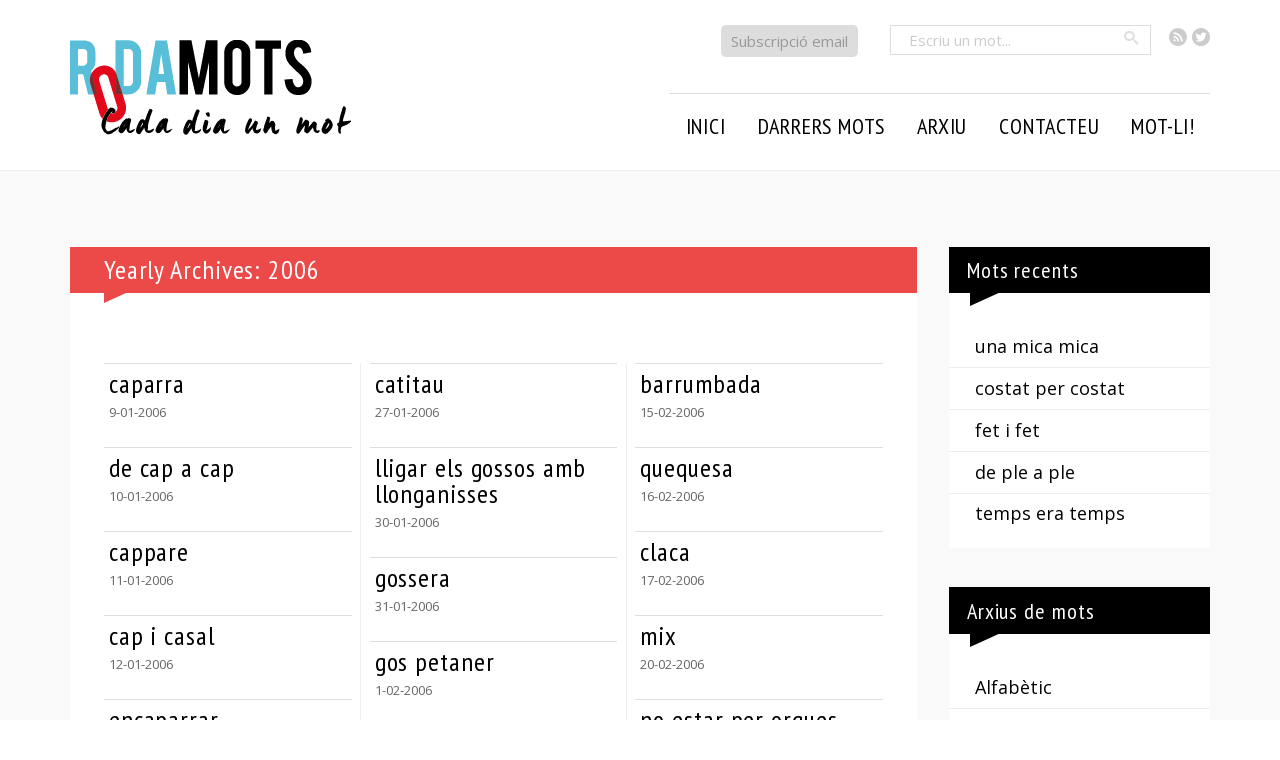

--- FILE ---
content_type: text/html; charset=UTF-8
request_url: https://rodamots.cat/2006/
body_size: 11138
content:
<!doctype html>
<!--[if lt IE 7]><html lang="ca" class="no-js lt-ie9 lt-ie8 lt-ie7"> <![endif]-->
<!--[if (IE 7)&!(IEMobile)]><html lang="ca" class="no-js lt-ie9 lt-ie8"><![endif]-->
<!--[if (IE 8)&!(IEMobile)]><html lang="ca" class="no-js lt-ie9"><![endif]-->
<!--[if gt IE 8]><!-->
<html lang="ca" class="no-js"><!--<![endif]-->

<head>
    <meta charset="utf-8">

        <meta http-equiv="X-UA-Compatible" content="IE=edge,chrome=1">

    <title>
        RodaMots - </title>

        <meta name="HandheldFriendly" content="True">
    <meta name="MobileOptimized" content="320">
    <meta name="viewport" content="width=device-width, initial-scale=1.0" />


    
    <link href='https://fonts.googleapis.com/css?family=Open+Sans:400italic,700italic,400,700|PT+Sans+Narrow:400,700|Open+Sans+Condensed:300,300italic,700&subset=latin,latin-ext' rel='stylesheet' type='text/css'>



    <link rel="pingback" href="https://rodamots.cat/xmlrpc.php">

        <meta name='robots' content='max-image-preview:large' />
<link rel="alternate" type="application/rss+xml" title="RodaMots &raquo; Canal d&#039;informació" href="https://rodamots.cat/feed/" />
<link rel="alternate" type="application/rss+xml" title="RodaMots &raquo; Canal dels comentaris" href="https://rodamots.cat/comments/feed/" />
<script type="text/javascript">
/* <![CDATA[ */
window._wpemojiSettings = {"baseUrl":"https:\/\/s.w.org\/images\/core\/emoji\/15.0.3\/72x72\/","ext":".png","svgUrl":"https:\/\/s.w.org\/images\/core\/emoji\/15.0.3\/svg\/","svgExt":".svg","source":{"concatemoji":"https:\/\/rodamots.cat\/wp-includes\/js\/wp-emoji-release.min.js"}};
/*! This file is auto-generated */
!function(i,n){var o,s,e;function c(e){try{var t={supportTests:e,timestamp:(new Date).valueOf()};sessionStorage.setItem(o,JSON.stringify(t))}catch(e){}}function p(e,t,n){e.clearRect(0,0,e.canvas.width,e.canvas.height),e.fillText(t,0,0);var t=new Uint32Array(e.getImageData(0,0,e.canvas.width,e.canvas.height).data),r=(e.clearRect(0,0,e.canvas.width,e.canvas.height),e.fillText(n,0,0),new Uint32Array(e.getImageData(0,0,e.canvas.width,e.canvas.height).data));return t.every(function(e,t){return e===r[t]})}function u(e,t,n){switch(t){case"flag":return n(e,"\ud83c\udff3\ufe0f\u200d\u26a7\ufe0f","\ud83c\udff3\ufe0f\u200b\u26a7\ufe0f")?!1:!n(e,"\ud83c\uddfa\ud83c\uddf3","\ud83c\uddfa\u200b\ud83c\uddf3")&&!n(e,"\ud83c\udff4\udb40\udc67\udb40\udc62\udb40\udc65\udb40\udc6e\udb40\udc67\udb40\udc7f","\ud83c\udff4\u200b\udb40\udc67\u200b\udb40\udc62\u200b\udb40\udc65\u200b\udb40\udc6e\u200b\udb40\udc67\u200b\udb40\udc7f");case"emoji":return!n(e,"\ud83d\udc26\u200d\u2b1b","\ud83d\udc26\u200b\u2b1b")}return!1}function f(e,t,n){var r="undefined"!=typeof WorkerGlobalScope&&self instanceof WorkerGlobalScope?new OffscreenCanvas(300,150):i.createElement("canvas"),a=r.getContext("2d",{willReadFrequently:!0}),o=(a.textBaseline="top",a.font="600 32px Arial",{});return e.forEach(function(e){o[e]=t(a,e,n)}),o}function t(e){var t=i.createElement("script");t.src=e,t.defer=!0,i.head.appendChild(t)}"undefined"!=typeof Promise&&(o="wpEmojiSettingsSupports",s=["flag","emoji"],n.supports={everything:!0,everythingExceptFlag:!0},e=new Promise(function(e){i.addEventListener("DOMContentLoaded",e,{once:!0})}),new Promise(function(t){var n=function(){try{var e=JSON.parse(sessionStorage.getItem(o));if("object"==typeof e&&"number"==typeof e.timestamp&&(new Date).valueOf()<e.timestamp+604800&&"object"==typeof e.supportTests)return e.supportTests}catch(e){}return null}();if(!n){if("undefined"!=typeof Worker&&"undefined"!=typeof OffscreenCanvas&&"undefined"!=typeof URL&&URL.createObjectURL&&"undefined"!=typeof Blob)try{var e="postMessage("+f.toString()+"("+[JSON.stringify(s),u.toString(),p.toString()].join(",")+"));",r=new Blob([e],{type:"text/javascript"}),a=new Worker(URL.createObjectURL(r),{name:"wpTestEmojiSupports"});return void(a.onmessage=function(e){c(n=e.data),a.terminate(),t(n)})}catch(e){}c(n=f(s,u,p))}t(n)}).then(function(e){for(var t in e)n.supports[t]=e[t],n.supports.everything=n.supports.everything&&n.supports[t],"flag"!==t&&(n.supports.everythingExceptFlag=n.supports.everythingExceptFlag&&n.supports[t]);n.supports.everythingExceptFlag=n.supports.everythingExceptFlag&&!n.supports.flag,n.DOMReady=!1,n.readyCallback=function(){n.DOMReady=!0}}).then(function(){return e}).then(function(){var e;n.supports.everything||(n.readyCallback(),(e=n.source||{}).concatemoji?t(e.concatemoji):e.wpemoji&&e.twemoji&&(t(e.twemoji),t(e.wpemoji)))}))}((window,document),window._wpemojiSettings);
/* ]]> */
</script>
<style id='wp-emoji-styles-inline-css' type='text/css'>

	img.wp-smiley, img.emoji {
		display: inline !important;
		border: none !important;
		box-shadow: none !important;
		height: 1em !important;
		width: 1em !important;
		margin: 0 0.07em !important;
		vertical-align: -0.1em !important;
		background: none !important;
		padding: 0 !important;
	}
</style>
<link rel='stylesheet' id='wp-block-library-css' href='https://rodamots.cat/wp-includes/css/dist/block-library/style.min.css' type='text/css' media='all' />
<style id='classic-theme-styles-inline-css' type='text/css'>
/*! This file is auto-generated */
.wp-block-button__link{color:#fff;background-color:#32373c;border-radius:9999px;box-shadow:none;text-decoration:none;padding:calc(.667em + 2px) calc(1.333em + 2px);font-size:1.125em}.wp-block-file__button{background:#32373c;color:#fff;text-decoration:none}
</style>
<style id='global-styles-inline-css' type='text/css'>
:root{--wp--preset--aspect-ratio--square: 1;--wp--preset--aspect-ratio--4-3: 4/3;--wp--preset--aspect-ratio--3-4: 3/4;--wp--preset--aspect-ratio--3-2: 3/2;--wp--preset--aspect-ratio--2-3: 2/3;--wp--preset--aspect-ratio--16-9: 16/9;--wp--preset--aspect-ratio--9-16: 9/16;--wp--preset--color--black: #000000;--wp--preset--color--cyan-bluish-gray: #abb8c3;--wp--preset--color--white: #ffffff;--wp--preset--color--pale-pink: #f78da7;--wp--preset--color--vivid-red: #cf2e2e;--wp--preset--color--luminous-vivid-orange: #ff6900;--wp--preset--color--luminous-vivid-amber: #fcb900;--wp--preset--color--light-green-cyan: #7bdcb5;--wp--preset--color--vivid-green-cyan: #00d084;--wp--preset--color--pale-cyan-blue: #8ed1fc;--wp--preset--color--vivid-cyan-blue: #0693e3;--wp--preset--color--vivid-purple: #9b51e0;--wp--preset--gradient--vivid-cyan-blue-to-vivid-purple: linear-gradient(135deg,rgba(6,147,227,1) 0%,rgb(155,81,224) 100%);--wp--preset--gradient--light-green-cyan-to-vivid-green-cyan: linear-gradient(135deg,rgb(122,220,180) 0%,rgb(0,208,130) 100%);--wp--preset--gradient--luminous-vivid-amber-to-luminous-vivid-orange: linear-gradient(135deg,rgba(252,185,0,1) 0%,rgba(255,105,0,1) 100%);--wp--preset--gradient--luminous-vivid-orange-to-vivid-red: linear-gradient(135deg,rgba(255,105,0,1) 0%,rgb(207,46,46) 100%);--wp--preset--gradient--very-light-gray-to-cyan-bluish-gray: linear-gradient(135deg,rgb(238,238,238) 0%,rgb(169,184,195) 100%);--wp--preset--gradient--cool-to-warm-spectrum: linear-gradient(135deg,rgb(74,234,220) 0%,rgb(151,120,209) 20%,rgb(207,42,186) 40%,rgb(238,44,130) 60%,rgb(251,105,98) 80%,rgb(254,248,76) 100%);--wp--preset--gradient--blush-light-purple: linear-gradient(135deg,rgb(255,206,236) 0%,rgb(152,150,240) 100%);--wp--preset--gradient--blush-bordeaux: linear-gradient(135deg,rgb(254,205,165) 0%,rgb(254,45,45) 50%,rgb(107,0,62) 100%);--wp--preset--gradient--luminous-dusk: linear-gradient(135deg,rgb(255,203,112) 0%,rgb(199,81,192) 50%,rgb(65,88,208) 100%);--wp--preset--gradient--pale-ocean: linear-gradient(135deg,rgb(255,245,203) 0%,rgb(182,227,212) 50%,rgb(51,167,181) 100%);--wp--preset--gradient--electric-grass: linear-gradient(135deg,rgb(202,248,128) 0%,rgb(113,206,126) 100%);--wp--preset--gradient--midnight: linear-gradient(135deg,rgb(2,3,129) 0%,rgb(40,116,252) 100%);--wp--preset--font-size--small: 13px;--wp--preset--font-size--medium: 20px;--wp--preset--font-size--large: 36px;--wp--preset--font-size--x-large: 42px;--wp--preset--spacing--20: 0.44rem;--wp--preset--spacing--30: 0.67rem;--wp--preset--spacing--40: 1rem;--wp--preset--spacing--50: 1.5rem;--wp--preset--spacing--60: 2.25rem;--wp--preset--spacing--70: 3.38rem;--wp--preset--spacing--80: 5.06rem;--wp--preset--shadow--natural: 6px 6px 9px rgba(0, 0, 0, 0.2);--wp--preset--shadow--deep: 12px 12px 50px rgba(0, 0, 0, 0.4);--wp--preset--shadow--sharp: 6px 6px 0px rgba(0, 0, 0, 0.2);--wp--preset--shadow--outlined: 6px 6px 0px -3px rgba(255, 255, 255, 1), 6px 6px rgba(0, 0, 0, 1);--wp--preset--shadow--crisp: 6px 6px 0px rgba(0, 0, 0, 1);}:where(.is-layout-flex){gap: 0.5em;}:where(.is-layout-grid){gap: 0.5em;}body .is-layout-flex{display: flex;}.is-layout-flex{flex-wrap: wrap;align-items: center;}.is-layout-flex > :is(*, div){margin: 0;}body .is-layout-grid{display: grid;}.is-layout-grid > :is(*, div){margin: 0;}:where(.wp-block-columns.is-layout-flex){gap: 2em;}:where(.wp-block-columns.is-layout-grid){gap: 2em;}:where(.wp-block-post-template.is-layout-flex){gap: 1.25em;}:where(.wp-block-post-template.is-layout-grid){gap: 1.25em;}.has-black-color{color: var(--wp--preset--color--black) !important;}.has-cyan-bluish-gray-color{color: var(--wp--preset--color--cyan-bluish-gray) !important;}.has-white-color{color: var(--wp--preset--color--white) !important;}.has-pale-pink-color{color: var(--wp--preset--color--pale-pink) !important;}.has-vivid-red-color{color: var(--wp--preset--color--vivid-red) !important;}.has-luminous-vivid-orange-color{color: var(--wp--preset--color--luminous-vivid-orange) !important;}.has-luminous-vivid-amber-color{color: var(--wp--preset--color--luminous-vivid-amber) !important;}.has-light-green-cyan-color{color: var(--wp--preset--color--light-green-cyan) !important;}.has-vivid-green-cyan-color{color: var(--wp--preset--color--vivid-green-cyan) !important;}.has-pale-cyan-blue-color{color: var(--wp--preset--color--pale-cyan-blue) !important;}.has-vivid-cyan-blue-color{color: var(--wp--preset--color--vivid-cyan-blue) !important;}.has-vivid-purple-color{color: var(--wp--preset--color--vivid-purple) !important;}.has-black-background-color{background-color: var(--wp--preset--color--black) !important;}.has-cyan-bluish-gray-background-color{background-color: var(--wp--preset--color--cyan-bluish-gray) !important;}.has-white-background-color{background-color: var(--wp--preset--color--white) !important;}.has-pale-pink-background-color{background-color: var(--wp--preset--color--pale-pink) !important;}.has-vivid-red-background-color{background-color: var(--wp--preset--color--vivid-red) !important;}.has-luminous-vivid-orange-background-color{background-color: var(--wp--preset--color--luminous-vivid-orange) !important;}.has-luminous-vivid-amber-background-color{background-color: var(--wp--preset--color--luminous-vivid-amber) !important;}.has-light-green-cyan-background-color{background-color: var(--wp--preset--color--light-green-cyan) !important;}.has-vivid-green-cyan-background-color{background-color: var(--wp--preset--color--vivid-green-cyan) !important;}.has-pale-cyan-blue-background-color{background-color: var(--wp--preset--color--pale-cyan-blue) !important;}.has-vivid-cyan-blue-background-color{background-color: var(--wp--preset--color--vivid-cyan-blue) !important;}.has-vivid-purple-background-color{background-color: var(--wp--preset--color--vivid-purple) !important;}.has-black-border-color{border-color: var(--wp--preset--color--black) !important;}.has-cyan-bluish-gray-border-color{border-color: var(--wp--preset--color--cyan-bluish-gray) !important;}.has-white-border-color{border-color: var(--wp--preset--color--white) !important;}.has-pale-pink-border-color{border-color: var(--wp--preset--color--pale-pink) !important;}.has-vivid-red-border-color{border-color: var(--wp--preset--color--vivid-red) !important;}.has-luminous-vivid-orange-border-color{border-color: var(--wp--preset--color--luminous-vivid-orange) !important;}.has-luminous-vivid-amber-border-color{border-color: var(--wp--preset--color--luminous-vivid-amber) !important;}.has-light-green-cyan-border-color{border-color: var(--wp--preset--color--light-green-cyan) !important;}.has-vivid-green-cyan-border-color{border-color: var(--wp--preset--color--vivid-green-cyan) !important;}.has-pale-cyan-blue-border-color{border-color: var(--wp--preset--color--pale-cyan-blue) !important;}.has-vivid-cyan-blue-border-color{border-color: var(--wp--preset--color--vivid-cyan-blue) !important;}.has-vivid-purple-border-color{border-color: var(--wp--preset--color--vivid-purple) !important;}.has-vivid-cyan-blue-to-vivid-purple-gradient-background{background: var(--wp--preset--gradient--vivid-cyan-blue-to-vivid-purple) !important;}.has-light-green-cyan-to-vivid-green-cyan-gradient-background{background: var(--wp--preset--gradient--light-green-cyan-to-vivid-green-cyan) !important;}.has-luminous-vivid-amber-to-luminous-vivid-orange-gradient-background{background: var(--wp--preset--gradient--luminous-vivid-amber-to-luminous-vivid-orange) !important;}.has-luminous-vivid-orange-to-vivid-red-gradient-background{background: var(--wp--preset--gradient--luminous-vivid-orange-to-vivid-red) !important;}.has-very-light-gray-to-cyan-bluish-gray-gradient-background{background: var(--wp--preset--gradient--very-light-gray-to-cyan-bluish-gray) !important;}.has-cool-to-warm-spectrum-gradient-background{background: var(--wp--preset--gradient--cool-to-warm-spectrum) !important;}.has-blush-light-purple-gradient-background{background: var(--wp--preset--gradient--blush-light-purple) !important;}.has-blush-bordeaux-gradient-background{background: var(--wp--preset--gradient--blush-bordeaux) !important;}.has-luminous-dusk-gradient-background{background: var(--wp--preset--gradient--luminous-dusk) !important;}.has-pale-ocean-gradient-background{background: var(--wp--preset--gradient--pale-ocean) !important;}.has-electric-grass-gradient-background{background: var(--wp--preset--gradient--electric-grass) !important;}.has-midnight-gradient-background{background: var(--wp--preset--gradient--midnight) !important;}.has-small-font-size{font-size: var(--wp--preset--font-size--small) !important;}.has-medium-font-size{font-size: var(--wp--preset--font-size--medium) !important;}.has-large-font-size{font-size: var(--wp--preset--font-size--large) !important;}.has-x-large-font-size{font-size: var(--wp--preset--font-size--x-large) !important;}
:where(.wp-block-post-template.is-layout-flex){gap: 1.25em;}:where(.wp-block-post-template.is-layout-grid){gap: 1.25em;}
:where(.wp-block-columns.is-layout-flex){gap: 2em;}:where(.wp-block-columns.is-layout-grid){gap: 2em;}
:root :where(.wp-block-pullquote){font-size: 1.5em;line-height: 1.6;}
</style>
<link rel='stylesheet' id='contact-form-7-css' href='https://rodamots.cat/wp-content/plugins/contact-form-7/includes/css/styles.css' type='text/css' media='all' />
<link rel='stylesheet' id='easy-social-share-buttons-css' href='https://rodamots.cat/wp-content/plugins/easy-social-share-buttons3/assets/css/easy-social-share-buttons.css' type='text/css' media='all' />
<link rel='stylesheet' id='bones-stylesheet-css' href='https://rodamots.cat/wp-content/themes/rodamots/library/css/style.css' type='text/css' media='all' />
<!--[if lt IE 9]>
<link rel='stylesheet' id='bones-ie-only-css' href='https://rodamots.cat/wp-content/themes/rodamots/library/css/ie.css' type='text/css' media='all' />
<![endif]-->
<link rel='stylesheet' id='prismCSS-css' href='https://rodamots.cat/wp-content/themes/rodamots/library/css/prism.css' type='text/css' media='all' />
<script type="text/javascript" src="https://rodamots.cat/wp-includes/js/jquery/jquery.min.js" id="jquery-core-js"></script>
<script type="text/javascript" src="https://rodamots.cat/wp-includes/js/jquery/jquery-migrate.min.js" id="jquery-migrate-js"></script>
<script type="text/javascript" src="https://rodamots.cat/wp-content/themes/rodamots/library/js/libs/modernizr.custom.min.js" id="bones-modernizr-js"></script>
<link rel="https://api.w.org/" href="https://rodamots.cat/wp-json/" /><link rel="icon" href="https://rodamots.cat/wp-content/uploads/2023/08/rodamots-fav-125x125.png" sizes="32x32" />
<link rel="icon" href="https://rodamots.cat/wp-content/uploads/2023/08/rodamots-fav-256x256.png" sizes="192x192" />
<link rel="apple-touch-icon" href="https://rodamots.cat/wp-content/uploads/2023/08/rodamots-fav-256x256.png" />
<meta name="msapplication-TileImage" content="https://rodamots.cat/wp-content/uploads/2023/08/rodamots-fav-300x300.png" />
<style media="print" type="text/css">div.faq_answer { display: block!important; }p.faq_nav { display: none; }</style>    
        <!-- Google tag (gtag.js) -->
    <script async src="https://www.googletagmanager.com/gtag/js?id=G-8ENTYF6XS8"></script>
    <script>
        window.dataLayer = window.dataLayer || [];

        function gtag() {
            dataLayer.push(arguments);
        }
        gtag('js', new Date());
        gtag('config', 'UA-60280311-1');
        gtag('config', 'G-8ENTYF6XS8');
    </script>
    <!-- <script>
		(function(i, s, o, g, r, a, m) {
			i['GoogleAnalyticsObject'] = r;
			i[r] = i[r] || function() {
				(i[r].q = i[r].q || []).push(arguments)
			}, i[r].l = 1 * new Date();
			a = s.createElement(o),
				m = s.getElementsByTagName(o)[0];
			a.async = 1;
			a.src = g;
			m.parentNode.insertBefore(a, m)
		})(window, document, 'script', '//www.google-analytics.com/analytics.js', 'ga');

		ga('create', 'UA-60280311-1', 'auto');
		ga('send', 'pageview');
	</script> -->
    
</head>


<body class="archive date essb-7.3">
    <div id="outer-wrap">
        <div id="container">

            <header class="header" role="banner">
                <div class="top">
                    <div class="wrap">
                        <ul class="social">
                            <li><a class="icon-feed4" href="https://rodamots.cat/feed/"><span class="visuallyhidden">RSS</span></a></li>
                            <li><a class="icon-twitter3" href="https://twitter.com/rodamots"><span class="visuallyhidden">Twitter</span></a></li>

                        </ul>
                        <!--<form method="get" id="searchform" class="search-box" action="https://rodamots.cat/">
	<input type="text" class="field" name="s" id="search" placeholder="Escriu un mot..." />
	<button type="submit" data-icon="&#xe000;" class="button"><span>Cercar</span></button>
</form>-->


    <form method="get" id="searchform" class="search-box" action="https://rodamots.cat/">
        <input type="text" class="field" name="s" id="search" placeholder="Escriu un mot..." />
        <button type="submit" class="button2 icon-search"><span class="visuallyhidden">Cercar</span></button>
    </form>

                        <p class="subscripcio"><a href="https://rodamots.cat/alta/">Subscripció email</a></p>
                    </div>
                </div>
                <div class="outer">
                    <div class="wrap clearfix">
                        <h1><a class="logo" href="https://rodamots.cat" rel="nofollow"><img src="https://rodamots.cat/wp-content/themes/rodamots/library/images/logo6.png" alt="" title=""></a></h1>
                        <a href="#" class="js-nav-trigger icon-only nav-trigger"><span>Seccions</span></a>

                        <nav class="main main-nav wrap" role="navigation" id="menu">
                            <div class="close-nav">
                                <a href='#' class='js-close-nav icon-only' data-icon="&#xe00e;"><span>Tancar</span></a>
                            </div>
                            <ul id="menu-principal" class="nav top-nav clearfix"><li id="menu-item-23631" class="menu-item menu-item-type-custom menu-item-object-custom menu-item-23631"><a href="/">Inici</a></li>
<li id="menu-item-29507" class="menu-item menu-item-type-post_type menu-item-object-page menu-item-has-children menu-item-29507"><a href="https://rodamots.cat/mots/arxiu-ultims-mots/">Darrers mots</a>
<ul class="sub-menu">
	<li id="menu-item-28866" class="menu-item menu-item-type-custom menu-item-object-custom menu-item-28866"><a href="/?dia=avui">Mot d&#8217;avui</a></li>
	<li id="menu-item-28865" class="menu-item menu-item-type-post_type menu-item-object-page menu-item-28865"><a href="https://rodamots.cat/mots/arxiu-ultims-mots/">Darrers mots</a></li>
</ul>
</li>
<li id="menu-item-38045" class="menu-item menu-item-type-custom menu-item-object-custom menu-item-has-children menu-item-38045"><a>Arxiu</a>
<ul class="sub-menu">
	<li id="menu-item-23625" class="menu-item menu-item-type-post_type menu-item-object-page menu-item-23625"><a href="https://rodamots.cat/mots/arxiu-alfabetic/">Alfabètic</a></li>
	<li id="menu-item-23624" class="menu-item menu-item-type-post_type menu-item-object-page menu-item-23624"><a href="https://rodamots.cat/mots/arxiu-cronologic/">Cronològic</a></li>
	<li id="menu-item-23623" class="menu-item menu-item-type-post_type menu-item-object-page menu-item-23623"><a href="https://rodamots.cat/mots/arxiu-per-autors/">Per autors</a></li>
	<li id="menu-item-23622" class="menu-item menu-item-type-post_type menu-item-object-page menu-item-23622"><a href="https://rodamots.cat/mots/arxiu-per-categories/">Temàtic</a></li>
	<li id="menu-item-39523" class="menu-item menu-item-type-post_type menu-item-object-page menu-item-39523"><a href="https://rodamots.cat/mots/arxiu-per-etiquetes/">Per etiquetes</a></li>
	<li id="menu-item-28871" class="menu-item menu-item-type-post_type menu-item-object-page menu-item-28871"><a href="https://rodamots.cat/mots/arxiu-per-setmanes/">Setmanal</a></li>
	<li id="menu-item-37997" class="menu-item menu-item-type-custom menu-item-object-custom menu-item-37997"><a href="http://rodamots.cat/escreixos/">L&#8217;escreix</a></li>
</ul>
</li>
<li id="menu-item-54905" class="menu-item menu-item-type-custom menu-item-object-custom menu-item-has-children menu-item-54905"><a>Contacteu</a>
<ul class="sub-menu">
	<li id="menu-item-23617" class="menu-item menu-item-type-post_type menu-item-object-page menu-item-23617"><a href="https://rodamots.cat/suggereix-mots/">Suggeriu</a></li>
	<li id="menu-item-23616" class="menu-item menu-item-type-post_type menu-item-object-page menu-item-23616"><a href="https://rodamots.cat/contacte/">Contacteu</a></li>
	<li id="menu-item-23618" class="menu-item menu-item-type-post_type menu-item-object-page menu-item-23618"><a href="https://rodamots.cat/preguntes-frequents/">P+F</a></li>
</ul>
</li>
<li id="menu-item-54906" class="menu-item menu-item-type-custom menu-item-object-custom menu-item-54906"><a target="_blank" rel="noopener" href="https://www.vilaweb.cat/motli/">Mot-li!</a></li>
</ul>                        </nav>
                    </div>
                </div>

                <!--<div class="outerlogo">
				<div id="inner-header" class="wrap clearfix">
										<h1><a class="logo" href="https://rodamots.cat" rel="nofollow"><img src="https://rodamots.cat/wp-content/themes/rodamots/library/images/rodamotsv12.png" alt="" title=""></a></h1>

																
					</div>
			</div>			-->

            </header>

			<div id="content">

				<div id="inner-content" class="wrap clearfix">

						<div id="main" class="ninecol first clearfix" role="main">

							<article class="clearfix post-24985 post type-post status-publish format-standard hentry category-mots-i-expressions-derivats-de-cap lletra-c categoria-gramatical-femeni" role="article" itemscope itemtype="http://schema.org/BlogPosting">
							
																<h1 class="archive-title">
										<span>Yearly Archives:</span> 2006									</h1>
							

							<section class="entry-content clearfix llista"><ol class='columnes llista-mots'><li class="mot">
    <article id="post-24985" class="clearfix post-24985 post type-post status-publish format-standard hentry category-mots-i-expressions-derivats-de-cap lletra-c categoria-gramatical-femeni" role="article" data-link="https://rodamots.cat/caparra/">

        <a class="main-link" href="https://rodamots.cat/caparra/">
            <h2 class="h2">caparra</h2>
            <p class="metadata">
                <time class="updated archive-time" datetime="9-01-2006" pubdate>9-01-2006</time>            </p>
        </a>
    </article>
</li>


							<li class="mot">
    <article id="post-24986" class="clearfix post-24986 post type-post status-publish format-standard hentry category-locucions category-mots-i-expressions-derivats-de-cap lletra-d autor-joan-coromines autor-gustau-munoz autor-marta-nadal categoria-gramatical-loc-adv" role="article" data-link="https://rodamots.cat/de-cap-a-cap/">

        <a class="main-link" href="https://rodamots.cat/de-cap-a-cap/">
            <h2 class="h2">de cap a cap</h2>
            <p class="metadata">
                <time class="updated archive-time" datetime="10-01-2006" pubdate>10-01-2006</time>            </p>
        </a>
    </article>
</li>


							<li class="mot">
    <article id="post-24987" class="clearfix post-24987 post type-post status-publish format-standard hentry category-mots-compostos category-mots-i-expressions-derivats-de-cap lletra-c autor-francesc-de-b-moll categoria-gramatical-masculi" role="article" data-link="https://rodamots.cat/cappare/">

        <a class="main-link" href="https://rodamots.cat/cappare/">
            <h2 class="h2">cappare</h2>
            <p class="metadata">
                <time class="updated archive-time" datetime="11-01-2006" pubdate>11-01-2006</time>            </p>
        </a>
    </article>
</li>


							<li class="mot">
    <article id="post-24988" class="clearfix post-24988 post type-post status-publish format-standard hentry category-mots-i-expressions-derivats-de-cap category-mots-o-accepcions-que-no-apareixen-al-diec lletra-c autor-lluis-anton-baulenas autor-paco-tortosa" role="article" data-link="https://rodamots.cat/cap-i-casal/">

        <a class="main-link" href="https://rodamots.cat/cap-i-casal/">
            <h2 class="h2">cap i casal</h2>
            <p class="metadata">
                <time class="updated archive-time" datetime="12-01-2006" pubdate>12-01-2006</time>            </p>
        </a>
    </article>
</li>


							<li class="mot">
    <article id="post-24989" class="clearfix post-24989 post type-post status-publish format-standard hentry category-mots-i-expressions-derivats-de-cap category-tossuderia lletra-e autor-joaquim-ruyra autor-marius-serra categoria-gramatical-verb" role="article" data-link="https://rodamots.cat/encaparrar/">

        <a class="main-link" href="https://rodamots.cat/encaparrar/">
            <h2 class="h2">encaparrar</h2>
            <p class="metadata">
                <time class="updated archive-time" datetime="13-01-2006" pubdate>13-01-2006</time>            </p>
        </a>
    </article>
</li>


							<li class="mot">
    <article id="post-24990" class="clearfix post-24990 post type-post status-publish format-standard hentry category-locucions category-suggeriments lletra-a autor-carme-riera categoria-gramatical-loc-adv" role="article" data-link="https://rodamots.cat/a-rajaploma/">

        <a class="main-link" href="https://rodamots.cat/a-rajaploma/">
            <h2 class="h2">a rajaploma</h2>
            <p class="metadata">
                <time class="updated archive-time" datetime="16-01-2006" pubdate>16-01-2006</time>            </p>
        </a>
    </article>
</li>


							<li class="mot">
    <article id="post-24991" class="clearfix post-24991 post type-post status-publish format-standard hentry category-coses-que-podem-fer category-mots-de-creacio-expressiva category-suggeriments lletra-f autor-francesc-trabal" role="article" data-link="https://rodamots.cat/fer-el-mec/">

        <a class="main-link" href="https://rodamots.cat/fer-el-mec/">
            <h2 class="h2">fer el mec</h2>
            <p class="metadata">
                <time class="updated archive-time" datetime="17-01-2006" pubdate>17-01-2006</time>            </p>
        </a>
    </article>
</li>


							<li class="mot">
    <article id="post-24992" class="clearfix post-24992 post type-post status-publish format-standard hentry category-suggeriments tag-deu-volent lletra-d autor-maria-dolors-farres autor-eva-piquer" role="article" data-link="https://rodamots.cat/deu-nhi-do/">

        <a class="main-link" href="https://rodamots.cat/deu-nhi-do/">
            <h2 class="h2">déu n’hi do!</h2>
            <p class="metadata">
                <time class="updated archive-time" datetime="18-01-2006" pubdate>18-01-2006</time>            </p>
        </a>
    </article>
</li>


							<li class="mot">
    <article id="post-24993" class="clearfix post-24993 post type-post status-publish format-standard hentry category-mots-i-expressions-balears category-mots-o-accepcions-que-no-apareixen-al-diec category-suggeriments lletra-c categoria-gramatical-f-pl" role="article" data-link="https://rodamots.cat/cascarrulles/">

        <a class="main-link" href="https://rodamots.cat/cascarrulles/">
            <h2 class="h2">cascarrulles</h2>
            <p class="metadata">
                <time class="updated archive-time" datetime="19-01-2006" pubdate>19-01-2006</time>            </p>
        </a>
    </article>
</li>


							<li class="mot">
    <article id="post-24994" class="clearfix post-24994 post type-post status-publish format-standard hentry category-insults-i-desqualificacions category-localismes category-monosillabs category-mots-o-accepcions-que-no-apareixen-al-diec category-suggeriments lletra-x autor-joan-oliver-pere-quart categoria-gramatical-adj" role="article" data-link="https://rodamots.cat/xaix-a/">

        <a class="main-link" href="https://rodamots.cat/xaix-a/">
            <h2 class="h2">xaix -a</h2>
            <p class="metadata">
                <time class="updated archive-time" datetime="20-01-2006" pubdate>20-01-2006</time>            </p>
        </a>
    </article>
</li>


							<li class="mot">
    <article id="post-24995" class="clearfix post-24995 post type-post status-publish format-standard hentry category-localismes category-mots-i-expressions-balears category-mots-o-accepcions-que-no-apareixen-al-diec category-pagesivola lletra-b autor-francesc-de-b-moll categoria-gramatical-adj-i-m-i-f" role="article" data-link="https://rodamots.cat/braguer-a/">

        <a class="main-link" href="https://rodamots.cat/braguer-a/">
            <h2 class="h2">braguer -a</h2>
            <p class="metadata">
                <time class="updated archive-time" datetime="23-01-2006" pubdate>23-01-2006</time>            </p>
        </a>
    </article>
</li>


							<li class="mot">
    <article id="post-24996" class="clearfix post-24996 post type-post status-publish format-standard hentry category-etimologies-curioses category-localismes lletra-e categoria-gramatical-masculi" role="article" data-link="https://rodamots.cat/eixavuiro/">

        <a class="main-link" href="https://rodamots.cat/eixavuiro/">
            <h2 class="h2">eixavuiro</h2>
            <p class="metadata">
                <time class="updated archive-time" datetime="24-01-2006" pubdate>24-01-2006</time>            </p>
        </a>
    </article>
</li>


							<li class="mot">
    <article id="post-24997" class="clearfix post-24997 post type-post status-publish format-standard hentry category-bestiari category-localismes category-mots-i-autors-nord-catalans category-mots-o-accepcions-que-no-apareixen-al-diec category-ocells lletra-v autor-edmond-brazes categoria-gramatical-masculi" role="article" data-link="https://rodamots.cat/viro/">

        <a class="main-link" href="https://rodamots.cat/viro/">
            <h2 class="h2">viro</h2>
            <p class="metadata">
                <time class="updated archive-time" datetime="25-01-2006" pubdate>25-01-2006</time>            </p>
        </a>
    </article>
</li>


							<li class="mot">
    <article id="post-24998" class="clearfix post-24998 post type-post status-publish format-standard hentry category-localismes category-menjar-i-beure category-mots-o-accepcions-que-no-apareixen-al-diec lletra-r autor-josep-m-espinas categoria-gramatical-femeni" role="article" data-link="https://rodamots.cat/rua/">

        <a class="main-link" href="https://rodamots.cat/rua/">
            <h2 class="h2">rua</h2>
            <p class="metadata">
                <time class="updated archive-time" datetime="26-01-2006" pubdate>26-01-2006</time>            </p>
        </a>
    </article>
</li>


							<li class="mot">
    <article id="post-24999" class="clearfix post-24999 post type-post status-publish format-standard hentry category-fresses-i-sorolls category-localismes category-mots-o-accepcions-que-no-apareixen-al-diec lletra-c autor-pep-coll categoria-gramatical-masculi" role="article" data-link="https://rodamots.cat/catitau/">

        <a class="main-link" href="https://rodamots.cat/catitau/">
            <h2 class="h2">catitau</h2>
            <p class="metadata">
                <time class="updated archive-time" datetime="27-01-2006" pubdate>27-01-2006</time>            </p>
        </a>
    </article>
</li>


							<li class="mot">
    <article id="post-25000" class="clearfix post-25000 post type-post status-publish format-standard hentry category-frases-fetes-i-locucions-amb-aliments category-frases-fetes-i-refranys-amb-animals category-gossos category-mots-o-accepcions-que-no-apareixen-al-diec lletra-l autor-salvador-cardus autor-josep-pla" role="article" data-link="https://rodamots.cat/lligar-els-gossos-amb-llonganisses/">

        <a class="main-link" href="https://rodamots.cat/lligar-els-gossos-amb-llonganisses/">
            <h2 class="h2">lligar els gossos amb llonganisses</h2>
            <p class="metadata">
                <time class="updated archive-time" datetime="30-01-2006" pubdate>30-01-2006</time>            </p>
        </a>
    </article>
</li>


							<li class="mot">
    <article id="post-25001" class="clearfix post-25001 post type-post status-publish format-standard hentry category-gossos category-mots-de-creacio-expressiva tag-mandra lletra-g categoria-gramatical-femeni" role="article" data-link="https://rodamots.cat/gossera/">

        <a class="main-link" href="https://rodamots.cat/gossera/">
            <h2 class="h2">gossera</h2>
            <p class="metadata">
                <time class="updated archive-time" datetime="31-01-2006" pubdate>31-01-2006</time>            </p>
        </a>
    </article>
</li>


							<li class="mot">
    <article id="post-25002" class="clearfix post-25002 post type-post status-publish format-standard hentry category-bestiari category-gossos category-mots-o-accepcions-que-no-apareixen-al-diec lletra-g autor-maria-antonia-oliver autor-albert-pla-nualart" role="article" data-link="https://rodamots.cat/gos-petaner/">

        <a class="main-link" href="https://rodamots.cat/gos-petaner/">
            <h2 class="h2">gos petaner</h2>
            <p class="metadata">
                <time class="updated archive-time" datetime="1-02-2006" pubdate>1-02-2006</time>            </p>
        </a>
    </article>
</li>


							<li class="mot">
    <article id="post-25003" class="clearfix post-25003 post type-post status-publish format-standard hentry category-comparacions category-frases-fetes-i-refranys-amb-animals category-gossos category-mots-o-accepcions-que-no-apareixen-al-diec lletra-e autor-enric-valor" role="article" data-link="https://rodamots.cat/estar-mes-content-que-un-gos-amb-un-os/">

        <a class="main-link" href="https://rodamots.cat/estar-mes-content-que-un-gos-amb-un-os/">
            <h2 class="h2">estar més content que un gos amb un os</h2>
            <p class="metadata">
                <time class="updated archive-time" datetime="2-02-2006" pubdate>2-02-2006</time>            </p>
        </a>
    </article>
</li>


							<li class="mot">
    <article id="post-25004" class="clearfix post-25004 post type-post status-publish format-standard hentry category-colors category-frases-fetes-i-refranys-amb-animals category-gossos category-mots-o-accepcions-que-no-apareixen-al-diec lletra-c autor-anna-grau autor-la-trinca" role="article" data-link="https://rodamots.cat/color-de-gos-com-fuig/">

        <a class="main-link" href="https://rodamots.cat/color-de-gos-com-fuig/">
            <h2 class="h2">color de gos com fuig</h2>
            <p class="metadata">
                <time class="updated archive-time" datetime="3-02-2006" pubdate>3-02-2006</time>            </p>
        </a>
    </article>
</li>


							<li class="mot">
    <article id="post-25005" class="clearfix post-25005 post type-post status-publish format-standard hentry category-crits-danimals category-gossos category-infantivola category-onomatopeies lletra-b autor-matthew-tree categoria-gramatical-interj-i-m" role="article" data-link="https://rodamots.cat/bub-bub/">

        <a class="main-link" href="https://rodamots.cat/bub-bub/">
            <h2 class="h2">bub-bub</h2>
            <p class="metadata">
                <time class="updated archive-time" datetime="6-02-2006" pubdate>6-02-2006</time>            </p>
        </a>
    </article>
</li>


							<li class="mot">
    <article id="post-25006" class="clearfix post-25006 post type-post status-publish format-standard hentry category-monosillabs category-onomatopeies lletra-p autor-eva-piquer autor-merce-rodoreda categoria-gramatical-interj-i-m" role="article" data-link="https://rodamots.cat/plof/">

        <a class="main-link" href="https://rodamots.cat/plof/">
            <h2 class="h2">plof</h2>
            <p class="metadata">
                <time class="updated archive-time" datetime="7-02-2006" pubdate>7-02-2006</time>            </p>
        </a>
    </article>
</li>


							<li class="mot">
    <article id="post-25007" class="clearfix post-25007 post type-post status-publish format-standard hentry category-onomatopeies category-pluja category-reduplicacions lletra-x autor-avelli-artis-gener autor-josep-pla categoria-gramatical-m-o-f" role="article" data-link="https://rodamots.cat/xim-xim/">

        <a class="main-link" href="https://rodamots.cat/xim-xim/">
            <h2 class="h2">xim-xim</h2>
            <p class="metadata">
                <time class="updated archive-time" datetime="8-02-2006" pubdate>8-02-2006</time>            </p>
        </a>
    </article>
</li>


							<li class="mot">
    <article id="post-25008" class="clearfix post-25008 post type-post status-publish format-standard hentry category-onomatopeies category-reduplicacions lletra-g autor-matthew-tree categoria-gramatical-interj-i-m" role="article" data-link="https://rodamots.cat/gloc-gloc/">

        <a class="main-link" href="https://rodamots.cat/gloc-gloc/">
            <h2 class="h2">gloc-gloc</h2>
            <p class="metadata">
                <time class="updated archive-time" datetime="9-02-2006" pubdate>9-02-2006</time>            </p>
        </a>
    </article>
</li>


							<li class="mot">
    <article id="post-25009" class="clearfix post-25009 post type-post status-publish format-standard hentry category-onomatopeies lletra-g autor-merce-rodoreda categoria-gramatical-interj-i-m" role="article" data-link="https://rodamots.cat/garranyic/">

        <a class="main-link" href="https://rodamots.cat/garranyic/">
            <h2 class="h2">garranyic</h2>
            <p class="metadata">
                <time class="updated archive-time" datetime="10-02-2006" pubdate>10-02-2006</time>            </p>
        </a>
    </article>
</li>


							<li class="mot">
    <article id="post-25010" class="clearfix post-25010 post type-post status-publish format-standard hentry category-mots-origen-onomatopeic lletra-h autor-enric-valor categoria-gramatical-verb" role="article" data-link="https://rodamots.cat/hissar/">

        <a class="main-link" href="https://rodamots.cat/hissar/">
            <h2 class="h2">hissar</h2>
            <p class="metadata">
                <time class="updated archive-time" datetime="13-02-2006" pubdate>13-02-2006</time>            </p>
        </a>
    </article>
</li>


							<li class="mot">
    <article id="post-25011" class="clearfix post-25011 post type-post status-publish format-standard hentry category-monosillabs category-mots-origen-onomatopeic lletra-t autor-manel-olle autor-montserrat-roig categoria-gramatical-masculi" role="article" data-link="https://rodamots.cat/tic/">

        <a class="main-link" href="https://rodamots.cat/tic/">
            <h2 class="h2">tic</h2>
            <p class="metadata">
                <time class="updated archive-time" datetime="14-02-2006" pubdate>14-02-2006</time>            </p>
        </a>
    </article>
</li>


							<li class="mot">
    <article id="post-25012" class="clearfix post-25012 post type-post status-publish format-standard hentry category-meteorologia category-mots-origen-onomatopeic category-pluja lletra-b autor-maria-beneyto categoria-gramatical-femeni" role="article" data-link="https://rodamots.cat/barrumbada/">

        <a class="main-link" href="https://rodamots.cat/barrumbada/">
            <h2 class="h2">barrumbada</h2>
            <p class="metadata">
                <time class="updated archive-time" datetime="15-02-2006" pubdate>15-02-2006</time>            </p>
        </a>
    </article>
</li>


							<li class="mot">
    <article id="post-25013" class="clearfix post-25013 post type-post status-publish format-standard hentry category-mots-origen-onomatopeic lletra-q autor-marius-serra categoria-gramatical-femeni" role="article" data-link="https://rodamots.cat/quequesa/">

        <a class="main-link" href="https://rodamots.cat/quequesa/">
            <h2 class="h2">quequesa</h2>
            <p class="metadata">
                <time class="updated archive-time" datetime="16-02-2006" pubdate>16-02-2006</time>            </p>
        </a>
    </article>
</li>


							<li class="mot">
    <article id="post-25014" class="clearfix post-25014 post type-post status-publish format-standard hentry category-mots-origen-onomatopeic category-teatre-i-cinema lletra-c autor-joan-f-mira categoria-gramatical-femeni" role="article" data-link="https://rodamots.cat/claca/">

        <a class="main-link" href="https://rodamots.cat/claca/">
            <h2 class="h2">claca</h2>
            <p class="metadata">
                <time class="updated archive-time" datetime="17-02-2006" pubdate>17-02-2006</time>            </p>
        </a>
    </article>
</li>


							<li class="mot">
    <article id="post-25015" class="clearfix post-25015 post type-post status-publish format-standard hentry category-gats category-mots-de-creacio-expressiva lletra-m autor-joan-f-mira categoria-gramatical-masculi" role="article" data-link="https://rodamots.cat/mix/">

        <a class="main-link" href="https://rodamots.cat/mix/">
            <h2 class="h2">mix</h2>
            <p class="metadata">
                <time class="updated archive-time" datetime="20-02-2006" pubdate>20-02-2006</time>            </p>
        </a>
    </article>
</li>


							<li class="mot">
    <article id="post-25016" class="clearfix post-25016 post type-post status-publish format-standard hentry category-frases-fetes lletra-n autor-joan-f-mira" role="article" data-link="https://rodamots.cat/no-estar-per-orgues/">

        <a class="main-link" href="https://rodamots.cat/no-estar-per-orgues/">
            <h2 class="h2">no estar per orgues</h2>
            <p class="metadata">
                <time class="updated archive-time" datetime="21-02-2006" pubdate>21-02-2006</time>            </p>
        </a>
    </article>
</li>


							<li class="mot">
    <article id="post-25017" class="clearfix post-25017 post type-post status-publish format-standard hentry category-mots lletra-a autor-joan-f-mira categoria-gramatical-femeni" role="article" data-link="https://rodamots.cat/ambladura/">

        <a class="main-link" href="https://rodamots.cat/ambladura/">
            <h2 class="h2">ambladura</h2>
            <p class="metadata">
                <time class="updated archive-time" datetime="22-02-2006" pubdate>22-02-2006</time>            </p>
        </a>
    </article>
</li>


							<li class="mot">
    <article id="post-25018" class="clearfix post-25018 post type-post status-publish format-standard hentry category-mots lletra-e autor-joan-f-mira categoria-gramatical-masculi" role="article" data-link="https://rodamots.cat/escot/">

        <a class="main-link" href="https://rodamots.cat/escot/">
            <h2 class="h2">escot</h2>
            <p class="metadata">
                <time class="updated archive-time" datetime="23-02-2006" pubdate>23-02-2006</time>            </p>
        </a>
    </article>
</li>


							<li class="mot">
    <article id="post-25019" class="clearfix post-25019 post type-post status-publish format-standard hentry category-mots lletra-c autor-joan-f-mira" role="article" data-link="https://rodamots.cat/caure-de-tos/">

        <a class="main-link" href="https://rodamots.cat/caure-de-tos/">
            <h2 class="h2">caure de tos</h2>
            <p class="metadata">
                <time class="updated archive-time" datetime="24-02-2006" pubdate>24-02-2006</time>            </p>
        </a>
    </article>
</li>


							<li class="mot">
    <article id="post-25020" class="clearfix post-25020 post type-post status-publish format-standard hentry category-frases-fetes category-locucions-i-frases-fetes-amb-parts-del-cos category-mots-o-accepcions-que-no-apareixen-al-diec category-paraules-i-expressions-valencianes lletra-t" role="article" data-link="https://rodamots.cat/tirar-se-la-manta-al-coll/">

        <a class="main-link" href="https://rodamots.cat/tirar-se-la-manta-al-coll/">
            <h2 class="h2">tirar-se la manta al coll</h2>
            <p class="metadata">
                <time class="updated archive-time" datetime="27-02-2006" pubdate>27-02-2006</time>            </p>
        </a>
    </article>
</li>


							<li class="mot">
    <article id="post-25021" class="clearfix post-25021 post type-post status-publish format-standard hentry category-locucions category-mots-o-accepcions-que-no-apareixen-al-diec category-paraules-i-expressions-valencianes lletra-d autor-eugeni-s-reig" role="article" data-link="https://rodamots.cat/de-fil-de-vint/">

        <a class="main-link" href="https://rodamots.cat/de-fil-de-vint/">
            <h2 class="h2">de fil de vint</h2>
            <p class="metadata">
                <time class="updated archive-time" datetime="28-02-2006" pubdate>28-02-2006</time>            </p>
        </a>
    </article>
</li>


							<li class="mot">
    <article id="post-25022" class="clearfix post-25022 post type-post status-publish format-standard hentry category-frases-fetes category-mots-o-accepcions-que-no-apareixen-al-diec category-paraules-i-expressions-valencianes tag-c lletra-p autor-eugeni-s-reig" role="article" data-link="https://rodamots.cat/pegar-llencolades/">

        <a class="main-link" href="https://rodamots.cat/pegar-llencolades/">
            <h2 class="h2">pegar llençolades</h2>
            <p class="metadata">
                <time class="updated archive-time" datetime="1-03-2006" pubdate>1-03-2006</time>            </p>
        </a>
    </article>
</li>


							<li class="mot">
    <article id="post-25023" class="clearfix post-25023 post type-post status-publish format-standard hentry category-frases-fetes category-mots-o-accepcions-que-no-apareixen-al-diec category-paraules-i-expressions-valencianes lletra-i autor-eugeni-s-reig" role="article" data-link="https://rodamots.cat/inflar-el-barret-de-guixes/">

        <a class="main-link" href="https://rodamots.cat/inflar-el-barret-de-guixes/">
            <h2 class="h2">inflar el barret de guixes</h2>
            <p class="metadata">
                <time class="updated archive-time" datetime="2-03-2006" pubdate>2-03-2006</time>            </p>
        </a>
    </article>
</li>


							<li class="mot">
    <article id="post-25024" class="clearfix post-25024 post type-post status-publish format-standard hentry category-mots-o-accepcions-que-no-apareixen-al-diec category-paraules-i-expressions-valencianes lletra-a autor-eugeni-s-reig autor-jordi-valor-i-serra" role="article" data-link="https://rodamots.cat/aixo-son-altres-calces/">

        <a class="main-link" href="https://rodamots.cat/aixo-son-altres-calces/">
            <h2 class="h2">això són altres calces</h2>
            <p class="metadata">
                <time class="updated archive-time" datetime="3-03-2006" pubdate>3-03-2006</time>            </p>
        </a>
    </article>
</li>


														</ol>
						</section>
					<!--		<article id="post-25024" class="clearfix post-25024 post type-post status-publish format-standard hentry category-mots-o-accepcions-que-no-apareixen-al-diec category-paraules-i-expressions-valencianes lletra-a autor-eugeni-s-reig autor-jordi-valor-i-serra" role="article">

								<header class="article-header">

									<h3 class="h2"><a href="https://rodamots.cat/aixo-son-altres-calces/" rel="bookmark" title="això són altres calces">això són altres calces</a></h3>
									<p class="byline vcard">Posted <time class="updated" datetime="2006-03-3" pubdate>març 3rd, 2006</time> by <span class="author"><a href="https://rodamots.cat/author/rodamots/" title="Entrades de Rodamots" rel="author">Rodamots</a></span> <span class="amp">&</span> filed under <a href="https://rodamots.cat/tema/mots-o-accepcions-que-no-apareixen-al-diec/" rel="category tag">mots o accepcions que no apareixen al DIEC</a>, <a href="https://rodamots.cat/tema/regionalismes/paraules-i-expressions-valencianes/" rel="category tag">paraules i expressions valencianes</a>.</p>

								</header>

								<section class="entry-content clearfix">

									
									<p>Això és una altra cosa, és quelcom completament diferent d’allò que s’havia dit abans o d’allò que es creia, se suposava, s’imaginava, etc. Està bé que reclamen més sou, però voler que es canvie l’horari, això són altres calces; no ho aconseguiran fàcilment. També: això són figues d’un altre paner</p>

								</section>

								<footer class="article-footer">

								</footer>

							</article>-->

							
																			<nav class="pagination"><ul class='page-numbers'>
	<li><span aria-current="page" class="page-numbers current">1</span></li>
	<li><a class="page-numbers" href="https://rodamots.cat/2006/page/2/">2</a></li>
	<li><a class="page-numbers" href="https://rodamots.cat/2006/page/3/">3</a></li>
	<li><a class="page-numbers" href="https://rodamots.cat/2006/page/4/">4</a></li>
	<li><a class="page-numbers" href="https://rodamots.cat/2006/page/5/">5</a></li>
	<li><a class="page-numbers" href="https://rodamots.cat/2006/page/6/">6</a></li>
	<li><a class="next page-numbers" href="https://rodamots.cat/2006/page/2/">&rarr;</a></li>
</ul>
</nav>									
                            							</article>
						</div><!-- main -->

														
					<div id="sidebarSingle" class="sidebar threecol last clearfix" role="complementary">
				
											
		<div id="recent-posts-3" class="widget widget_recent_entries">
		<h4 class="widgettitle">Mots recents</h4>
		<ul>
											<li>
					<a href="https://rodamots.cat/una-mica-mica/">una mica mica</a>
									</li>
											<li>
					<a href="https://rodamots.cat/costat-per-costat/">costat per costat</a>
									</li>
											<li>
					<a href="https://rodamots.cat/fet-i-fet/">fet i fet</a>
									</li>
											<li>
					<a href="https://rodamots.cat/de-ple-a-ple/">de ple a ple</a>
									</li>
											<li>
					<a href="https://rodamots.cat/temps-era-temps/">temps era temps</a>
									</li>
					</ul>

		</div><div id="nav_menu-3" class="widget widget_nav_menu"><h4 class="widgettitle">Arxius de mots</h4><div class="menu-arxius-container"><ul id="menu-arxius" class="menu"><li id="menu-item-23630" class="menu-item menu-item-type-post_type menu-item-object-page menu-item-23630"><a href="https://rodamots.cat/mots/arxiu-alfabetic/">Alfabètic</a></li>
<li id="menu-item-23629" class="menu-item menu-item-type-post_type menu-item-object-page menu-item-23629"><a href="https://rodamots.cat/mots/arxiu-cronologic/">Cronològic</a></li>
<li id="menu-item-23628" class="menu-item menu-item-type-post_type menu-item-object-page menu-item-23628"><a href="https://rodamots.cat/mots/arxiu-per-autors/">Per autors</a></li>
<li id="menu-item-23627" class="menu-item menu-item-type-post_type menu-item-object-page menu-item-23627"><a href="https://rodamots.cat/mots/arxiu-per-categories/">Per temes</a></li>
<li id="menu-item-39527" class="menu-item menu-item-type-post_type menu-item-object-page menu-item-39527"><a href="https://rodamots.cat/mots/arxiu-per-etiquetes/">Per etiquetes</a></li>
</ul></div></div>					                        <div class="widget recent-comments">
                            <h4 class="widgettitle">Comentaris recents</h4>
                            <ul>
                                <li><a class="author" href="https://rodamots.cat/una-mica-mica/#comment-298247"><span class="cm_autor">pere sacarnat el 30-01-2026 </span><p><span class="cm_mot">una mica mica</span><br/><span class="cm_text">Recordar: Doncs, jo sols vull
-ei, si pot ser-:
...</span></p></a></li><li><a class="author" href="https://rodamots.cat/una-mica-mica/#comment-298178"><span class="cm_autor">albert el 29-01-2026 </span><p><span class="cm_mot">una mica mica</span><br/><span class="cm_text">Entenc doncs, que vindria a ser un "sinònim" de ...</span></p></a></li><li><a class="author" href="https://rodamots.cat/de-ple-a-ple/#comment-297979"><span class="cm_autor">albert el 26-01-2026 </span><p><span class="cm_mot">de ple a ple</span><br/><span class="cm_text">TEMPS AL TEMPS

Aquesta és la em va falt...</span></p></a></li><li><a class="author" href="https://rodamots.cat/tenir-temps/#comment-297719"><span class="cm_autor">àvia Lurdes el 23-01-2026 </span><p><span class="cm_mot">tenir temps</span><br/><span class="cm_text">Ara em fas recordar aquell temps que, al veure una...</span></p></a></li><li><a class="author" href="https://rodamots.cat/tenir-temps/#comment-297526"><span class="cm_autor">Emili Martínez el 22-01-2026 </span><p><span class="cm_mot">tenir temps</span><br/><span class="cm_text">També a València, sobre tot per als menuts: 
Qu...</span></p></a></li>                            </ul>
                        </div>
				</div>
				

					</div><!-- inner content -->

			</div><!-- content -->

			<footer class="footer" role="contentinfo">
				<div id="inner-footer" class="wrap clearfix">
                    <p class="source-org copyright"><a href="https://rodamots.cat" title="RodaMots">RodaMots</a> 1999 - 2026 </p>
						<nav role="navigation " class="footer-links">
							<ul id="menu-peu" class="nav footer-nav clearfix"><li id="menu-item-37945" class="menu-item menu-item-type-custom menu-item-object-custom menu-item-37945"><a href="https://rodamots.cat/avis-legal-privacitat-galetes-credits/#avis">Avís legal</a></li>
<li id="menu-item-37946" class="menu-item menu-item-type-custom menu-item-object-custom menu-item-37946"><a href="https://rodamots.cat/avis-legal-privacitat-galetes-credits/#privacitat">Privacitat</a></li>
<li id="menu-item-37947" class="menu-item menu-item-type-custom menu-item-object-custom menu-item-37947"><a href="https://rodamots.cat/avis-legal-privacitat-galetes-credits/#galetes">Galetes</a></li>
<li id="menu-item-37948" class="menu-item menu-item-type-custom menu-item-object-custom menu-item-37948"><a href="https://rodamots.cat/avis-legal-privacitat-galetes-credits/#credits">Crèdits</a></li>
<li id="menu-item-37950" class="menu-item menu-item-type-post_type menu-item-object-page menu-item-37950"><a href="https://rodamots.cat/contacte/">Contacteu</a></li>
</ul>					</nav>

					

				</div>

			</footer>

		</div>
</div><!-- eof #outer-wrap -->
				<script> var essbInstagramUpdater = {"nonce":"e46bda20b7","ajaxurl":"https:\/\/rodamots.cat\/wp-admin\/admin-ajax.php"};</script><script type="text/javascript" id="filter-weeks-js-extra">
/* <![CDATA[ */
var FiltreWeek = {"url":"https:\/\/rodamots.cat\/wp-admin\/admin-ajax.php","nonce":"7d30cca00d"};
/* ]]> */
</script>
<script type="text/javascript" src="https://rodamots.cat/wp-content/plugins/ajax-filter/ajax-filter.js" id="filter-weeks-js"></script>
<script type="text/javascript" src="https://rodamots.cat/wp-includes/js/dist/hooks.min.js" id="wp-hooks-js"></script>
<script type="text/javascript" src="https://rodamots.cat/wp-includes/js/dist/i18n.min.js" id="wp-i18n-js"></script>
<script type="text/javascript" id="wp-i18n-js-after">
/* <![CDATA[ */
wp.i18n.setLocaleData( { 'text direction\u0004ltr': [ 'ltr' ] } );
/* ]]> */
</script>
<script type="text/javascript" src="https://rodamots.cat/wp-content/plugins/contact-form-7/includes/swv/js/index.js" id="swv-js"></script>
<script type="text/javascript" id="contact-form-7-js-extra">
/* <![CDATA[ */
var wpcf7 = {"api":{"root":"https:\/\/rodamots.cat\/wp-json\/","namespace":"contact-form-7\/v1"}};
/* ]]> */
</script>
<script type="text/javascript" id="contact-form-7-js-translations">
/* <![CDATA[ */
( function( domain, translations ) {
	var localeData = translations.locale_data[ domain ] || translations.locale_data.messages;
	localeData[""].domain = domain;
	wp.i18n.setLocaleData( localeData, domain );
} )( "contact-form-7", {"translation-revision-date":"2024-10-28 16:36:34+0000","generator":"GlotPress\/4.0.1","domain":"messages","locale_data":{"messages":{"":{"domain":"messages","plural-forms":"nplurals=2; plural=n != 1;","lang":"ca"},"This contact form is placed in the wrong place.":["Aquest formulari de contacte est\u00e0 col\u00b7locat en el lloc equivocat."],"Error:":["Error:"]}},"comment":{"reference":"includes\/js\/index.js"}} );
/* ]]> */
</script>
<script type="text/javascript" src="https://rodamots.cat/wp-content/plugins/contact-form-7/includes/js/index.js" id="contact-form-7-js"></script>
<script type="text/javascript" src="https://rodamots.cat/wp-content/plugins/easy-social-share-buttons3/assets/js/essb-core.js" id="easy-social-share-buttons-core-js"></script>
<script type="text/javascript" id="easy-social-share-buttons-core-js-after">
/* <![CDATA[ */
var essb_settings = {"ajax_url":"https:\/\/rodamots.cat\/wp-admin\/admin-ajax.php","essb3_nonce":"1c3513ddaa","essb3_plugin_url":"https:\/\/rodamots.cat\/wp-content\/plugins\/easy-social-share-buttons3","essb3_facebook_total":false,"essb3_admin_ajax":false,"essb3_internal_counter":false,"essb3_counter_button_min":0,"essb3_counter_total_min":0,"essb3_no_counter_mailprint":false,"essb3_single_ajax":false,"ajax_type":"wp","twitter_counter":"self","google_counter":"","essb3_stats":false,"essb3_ga":false,"blog_url":"https:\/\/rodamots.cat\/","post_id":"24985"};
/* ]]> */
</script>
<script type="text/javascript" src="https://rodamots.cat/wp-content/themes/rodamots/library/js/prism.js" id="prismJS-js"></script>
<script type="text/javascript" src="https://rodamots.cat/wp-content/themes/rodamots/library/js/scripts.js" id="bones-js-js"></script>
<script type="text/javascript"></script>
	</body>

</html>
